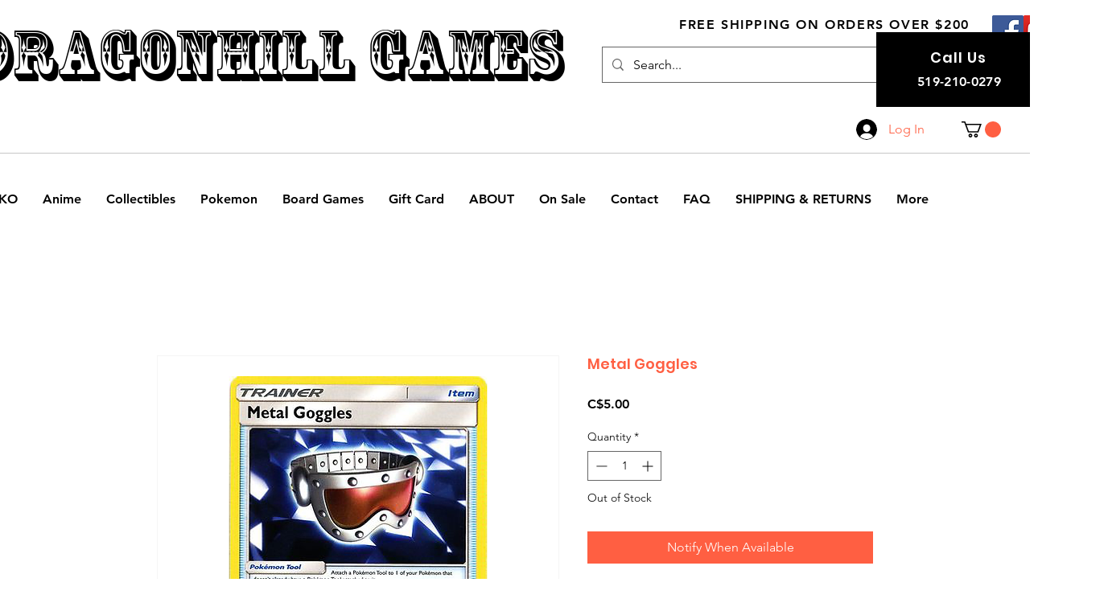

--- FILE ---
content_type: text/html; charset=utf-8
request_url: https://www.google.com/recaptcha/api2/aframe
body_size: 266
content:
<!DOCTYPE HTML><html><head><meta http-equiv="content-type" content="text/html; charset=UTF-8"></head><body><script nonce="_p32jNTWDTL_Gtcl2fBojw">/** Anti-fraud and anti-abuse applications only. See google.com/recaptcha */ try{var clients={'sodar':'https://pagead2.googlesyndication.com/pagead/sodar?'};window.addEventListener("message",function(a){try{if(a.source===window.parent){var b=JSON.parse(a.data);var c=clients[b['id']];if(c){var d=document.createElement('img');d.src=c+b['params']+'&rc='+(localStorage.getItem("rc::a")?sessionStorage.getItem("rc::b"):"");window.document.body.appendChild(d);sessionStorage.setItem("rc::e",parseInt(sessionStorage.getItem("rc::e")||0)+1);localStorage.setItem("rc::h",'1769594343409');}}}catch(b){}});window.parent.postMessage("_grecaptcha_ready", "*");}catch(b){}</script></body></html>